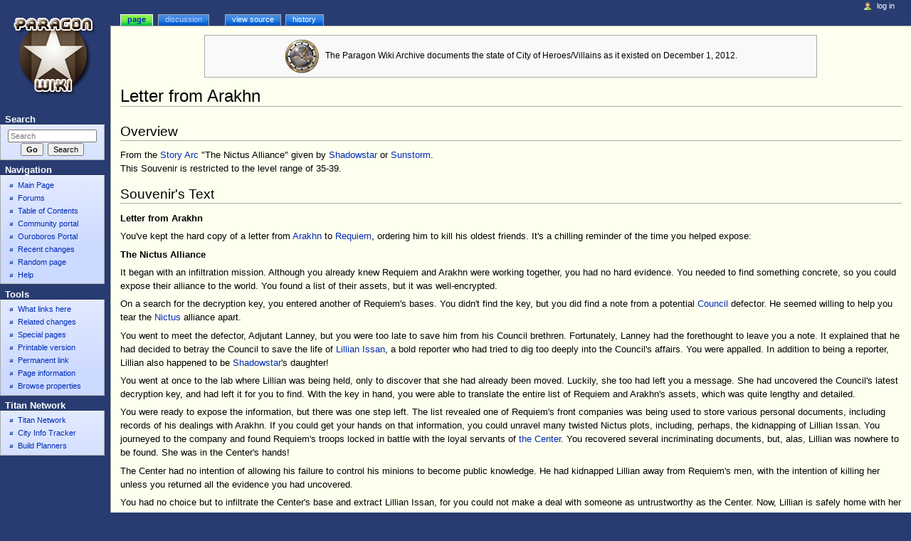

--- FILE ---
content_type: text/html; charset=UTF-8
request_url: https://archive.paragonwiki.com/wiki/Letter_from_Arakhn
body_size: 6751
content:
<!DOCTYPE html>
<html lang="en" dir="ltr" class="client-nojs">
<head>
<meta charset="UTF-8" />
<title>Letter from Arakhn - Paragon Wiki Archive</title>
<meta name="generator" content="MediaWiki 1.25.1" />
<link rel="ExportRDF" type="application/rdf+xml" title="Letter from Arakhn" href="/w/index.php?title=Special:ExportRDF/Letter_from_Arakhn&amp;xmlmime=rdf" />
<link rel="shortcut icon" href="/w/skins/common/images/favicon.ico" />
<link rel="search" type="application/opensearchdescription+xml" href="/w/opensearch_desc.php" title="Paragon Wiki Archive (en)" />
<link rel="EditURI" type="application/rsd+xml" href="https://archive.paragonwiki.com/w/api.php?action=rsd" />
<link rel="alternate" hreflang="x-default" href="/wiki/Letter_from_Arakhn" />
<link rel="copyright" href="http://www.gnu.org/copyleft/fdl.html" />
<link rel="alternate" type="application/atom+xml" title="Paragon Wiki Archive Atom feed" href="/w/index.php?title=Special:RecentChanges&amp;feed=atom" />
<link rel="stylesheet" href="https://archive.paragonwiki.com/w/load.php?debug=false&amp;lang=en&amp;modules=mediawiki.legacy.commonPrint%2Cshared%7Cmediawiki.sectionAnchor%7Cmediawiki.skinning.content.externallinks%7Cmediawiki.skinning.interface%7Cmediawiki.ui.button%7Cskins.monobook.styles&amp;only=styles&amp;skin=monobook&amp;*" />
<!--[if IE 6]><link rel="stylesheet" href="/w/skins/MonoBook/IE60Fixes.css?303" media="screen" /><![endif]-->
<!--[if IE 7]><link rel="stylesheet" href="/w/skins/MonoBook/IE70Fixes.css?303" media="screen" /><![endif]--><meta name="ResourceLoaderDynamicStyles" content="" />
<link rel="stylesheet" href="https://archive.paragonwiki.com/w/load.php?debug=false&amp;lang=en&amp;modules=site&amp;only=styles&amp;skin=monobook&amp;*" />
<style>a:lang(ar),a:lang(kk-arab),a:lang(mzn),a:lang(ps),a:lang(ur){text-decoration:none}
/* cache key: live_wikidata_en-pw_:resourceloader:filter:minify-css:7:0f2cf25364e6118918666c10b5753044 */</style>
<script src="https://archive.paragonwiki.com/w/load.php?debug=false&amp;lang=en&amp;modules=startup&amp;only=scripts&amp;skin=monobook&amp;*"></script>
<script>if(window.mw){
mw.config.set({"wgCanonicalNamespace":"","wgCanonicalSpecialPageName":false,"wgNamespaceNumber":0,"wgPageName":"Letter_from_Arakhn","wgTitle":"Letter from Arakhn","wgCurRevisionId":222010,"wgRevisionId":222010,"wgArticleId":2116,"wgIsArticle":true,"wgIsRedirect":false,"wgAction":"view","wgUserName":null,"wgUserGroups":["*"],"wgCategories":["Souvenirs","Kheldian Lore"],"wgBreakFrames":true,"wgPageContentLanguage":"en","wgPageContentModel":"wikitext","wgSeparatorTransformTable":["",""],"wgDigitTransformTable":["",""],"wgDefaultDateFormat":"dmy","wgMonthNames":["","January","February","March","April","May","June","July","August","September","October","November","December"],"wgMonthNamesShort":["","Jan","Feb","Mar","Apr","May","Jun","Jul","Aug","Sep","Oct","Nov","Dec"],"wgRelevantPageName":"Letter_from_Arakhn","wgRelevantArticleId":2116,"wgIsProbablyEditable":false,"wgRestrictionEdit":[],"wgRestrictionMove":[]});
}</script><script>if(window.mw){
mw.loader.implement("user.options",function($,jQuery){mw.user.options.set({"variant":"en"});});mw.loader.implement("user.tokens",function($,jQuery){mw.user.tokens.set({"editToken":"+\\","patrolToken":"+\\","watchToken":"+\\"});});
/* cache key: live_wikidata_en-pw_:resourceloader:filter:minify-js:7:a5c52c063dc436c1ca7c9f456936a5e9 */
}</script>
<script>if(window.mw){
mw.loader.load(["ext.smw.style","mediawiki.page.startup","mediawiki.legacy.wikibits","mediawiki.legacy.ajax"]);
}</script>
</head>
<body class="mediawiki ltr sitedir-ltr ns-0 ns-subject page-Letter_from_Arakhn skin-monobook action-view">
<div id="globalWrapper">
		<div id="column-content">
			<div id="content" class="mw-body" role="main">
				<a id="top"></a>
									<div id="siteNotice"><div id="localNotice" lang="en" dir="ltr"><table class="messagebox">

<tr>
<td><a href="/wiki/File:Badge_time.png" class="image"><img alt="Badge time.png" src="/w/images//7/7b/Badge_time.png" width="48" height="48" /></a>   The Paragon Wiki Archive documents the state of City of Heroes/Villains as it existed on December 1, 2012.
</td></tr></table>
</div></div>
				<div class="mw-indicators">
</div>
				<h1 id="firstHeading" class="firstHeading" lang="en">Letter from Arakhn</h1>

				<div id="bodyContent" class="mw-body-content">
					<div id="siteSub">From Paragon Wiki Archive</div>
					<div id="contentSub"></div>
										<div id="jump-to-nav" class="mw-jump">Jump to: <a href="#column-one">navigation</a>, <a href="#searchInput">search</a></div>

					<!-- start content -->
					<div id="mw-content-text" lang="en" dir="ltr" class="mw-content-ltr"><h2><span class="mw-headline" id="Overview">Overview</span></h2>
<p>From the <a href="/wiki/Story_Arc" title="Story Arc">Story Arc</a> "The Nictus Alliance" given by <a href="/wiki/Shadowstar" title="Shadowstar">Shadowstar</a> or <a href="/wiki/Sunstorm" title="Sunstorm">Sunstorm</a>.<br />
This Souvenir is restricted to the level range of 35-39.
</p>
<h2><span class="mw-headline" id="Souvenir.27s_Text">Souvenir's Text</span></h2>
<p><b>Letter from Arakhn</b>
</p><p>You've kept the hard copy of a letter from <a href="/wiki/Arakhn" title="Arakhn">Arakhn</a> to <a href="/wiki/Requiem" title="Requiem">Requiem</a>, ordering him to kill his oldest friends. It's a chilling reminder of the time you helped expose:
</p><p><b>The Nictus Alliance</b>
</p><p>It began with an infiltration mission. Although you already knew Requiem and Arakhn were working together, you had no hard evidence. You needed to find something concrete, so you could expose their alliance to the world. You found a list of their assets, but it was well-encrypted.
</p><p>On a search for the decryption key, you entered another of Requiem's bases. You didn't find the key, but you did find a note from a potential <a href="/wiki/Council" title="Council">Council</a> defector. He seemed willing to help you tear the <a href="/wiki/Nictus" title="Nictus">Nictus</a> alliance apart.
</p><p>You went to meet the defector, Adjutant Lanney, but you were too late to save him from his Council brethren. Fortunately, Lanney had the forethought to leave you a note. It explained that he had decided to betray the Council to save the life of <a href="/wiki/Lillian_Issan" title="Lillian Issan">Lillian Issan</a>, a bold reporter who had tried to dig too deeply into the Council's affairs. You were appalled. In addition to being a reporter, Lillian also happened to be <a href="/wiki/Shadowstar" title="Shadowstar">Shadowstar</a>'s daughter!
</p><p>You went at once to the lab where Lillian was being held, only to discover that she had already been moved. Luckily, she too had left you a message. She had uncovered the Council's latest decryption key, and had left it for you to find. With the key in hand, you were able to translate the entire list of Requiem and Arakhn's assets, which was quite lengthy and detailed.
</p><p>You were ready to expose the information, but there was one step left. The list revealed one of Requiem's front companies was being used to store various personal documents, including records of his dealings with Arakhn. If you could get your hands on that information, you could unravel many twisted Nictus plots, including, perhaps, the kidnapping of Lillian Issan. You journeyed to the company and found Requiem's troops locked in battle with the loyal servants of <a href="/wiki/The_Center" title="The Center">the Center</a>. You recovered several incriminating documents, but, alas, Lillian was nowhere to be found. She was in the Center's hands!
</p><p>The Center had no intention of allowing his failure to control his minions to become public knowledge. He had kidnapped Lillian away from Requiem's men, with the intention of killing her unless you returned all the evidence you had uncovered.
</p><p>You had no choice but to infiltrate the Center's base and extract Lillian Issan, for you could not make a deal with someone as untrustworthy as the Center. Now, Lillian is safely home with her mother, Shadowstar. The Center is licking his wounds. And Arakhn and Requiem are gearing up for the biggest showdown the Council has seen in quite some time.
</p><p>When this hits, it's going to be big. You were strongly encouraged to increase your own power to match the threats you'll soon face, and were encouraged to return with you'd been tested at around Stature Level 40.
</p>
<h2><span class="mw-headline" id="See_Also">See Also</span></h2>
<ul><li><a href="/wiki/Souvenirs" title="Souvenirs">Souvenirs</a></li></ul>

<!-- 
NewPP limit report
CPU time usage: 0.005 seconds
Real time usage: 0.007 seconds
Preprocessor visited node count: 11/1000000
Preprocessor generated node count: 18/1000000
Post‐expand include size: 0/2097152 bytes
Template argument size: 0/2097152 bytes
Highest expansion depth: 2/40
Expensive parser function count: 0/100
-->

<!-- 
Transclusion expansion time report (%,ms,calls,template)
100.00%    0.000      1 - -total
-->

<!-- Saved in parser cache with key live_wikidata_en-pw_:pcache:idhash:2116-0!*!0!!*!*!* and timestamp 20210228204121 and revision id 222010
 -->
</div><div class="printfooter">
Retrieved from "<a dir="ltr" href="https://archive.paragonwiki.com/w/index.php?title=Letter_from_Arakhn&amp;oldid=222010">https://archive.paragonwiki.com/w/index.php?title=Letter_from_Arakhn&amp;oldid=222010</a>"</div>
					<div id='catlinks' class='catlinks'><div id="mw-normal-catlinks" class="mw-normal-catlinks"><a href="/wiki/Special:Categories" title="Special:Categories">Categories</a>: <ul><li><a href="/wiki/Category:Souvenirs" title="Category:Souvenirs">Souvenirs</a></li><li><a href="/wiki/Category:Kheldian_Lore" title="Category:Kheldian Lore">Kheldian Lore</a></li></ul></div></div>					<!-- end content -->
										<div class="visualClear"></div>
				</div>
			</div>
		</div>
		<div id="column-one">
			<h2>Navigation menu</h2>
					<div id="p-cactions" class="portlet" role="navigation">
			<h3>Views</h3>

			<div class="pBody">
				<ul>
				<li id="ca-nstab-main" class="selected"><a href="/wiki/Letter_from_Arakhn" title="View the content page [c]" accesskey="c">Page</a></li>
				<li id="ca-talk" class="new"><a href="/w/index.php?title=Talk:Letter_from_Arakhn&amp;action=edit&amp;redlink=1" title="Discussion about the content page [t]" accesskey="t">Discussion</a></li>
				<li id="ca-viewsource"><a href="/w/index.php?title=Letter_from_Arakhn&amp;action=edit" title="This page is protected.&#10;You can view its source [e]" accesskey="e">View source</a></li>
				<li id="ca-history"><a href="/w/index.php?title=Letter_from_Arakhn&amp;action=history" title="Past revisions of this page [h]" accesskey="h">History</a></li>
				</ul>
							</div>
		</div>
				<div class="portlet" id="p-personal" role="navigation">
				<h3>Personal tools</h3>

				<div class="pBody">
					<ul>
													<li id="pt-login"><a href="/w/index.php?title=Special:UserLogin&amp;returnto=Letter+from+Arakhn" title="You are encouraged to log in; however, it is not mandatory [o]" accesskey="o">Log in</a></li>
											</ul>
				</div>
			</div>
			<div class="portlet" id="p-logo" role="banner">
				<a href="/wiki/Main_Page" class="mw-wiki-logo" title="Visit the main page"></a>
			</div>
					<div id="p-search" class="portlet" role="search">
			<h3><label for="searchInput">Search</label></h3>

			<div id="searchBody" class="pBody">
				<form action="/w/index.php" id="searchform">
					<input type='hidden' name="title" value="Special:Search"/>
					<input type="search" name="search" placeholder="Search" title="Search Paragon Wiki Archive [f]" accesskey="f" id="searchInput" />
					<input type="submit" name="go" value="Go" title="Go to a page with this exact name if exists" id="searchGoButton" class="searchButton" />&#160;
						<input type="submit" name="fulltext" value="Search" title="Search the pages for this text" id="mw-searchButton" class="searchButton" />
				</form>

							</div>
		</div>
		<div class="generated-sidebar portlet" id="p-navigation" role="navigation">
		<h3>Navigation</h3>
		<div class='pBody'>
							<ul>
											<li id="n-mainpage"><a href="/wiki/Main_Page" title="Visit the main page [z]" accesskey="z">Main Page</a></li>
											<li id="n-Forums"><a href="https://www.cohtitan.com/forum/index.php?board=67.0" rel="nofollow">Forums</a></li>
											<li id="n-Table-of-Contents"><a href="/wiki/Table_of_Contents">Table of Contents</a></li>
											<li id="n-Portal"><a href="/wiki/Paragon_Wiki_Archive:Community_Portal">Community portal</a></li>
											<li id="n-Ouroboros-Portal"><a href="https://ouroportal.com/" rel="nofollow">Ouroboros Portal</a></li>
											<li id="n-recentchanges"><a href="/wiki/Special:RecentChanges" title="A list of recent changes in the wiki [r]" accesskey="r">Recent changes</a></li>
											<li id="n-randompage"><a href="/wiki/Special:Random" title="Load a random page [x]" accesskey="x">Random page</a></li>
											<li id="n-help"><a href="/wiki/Help:Contents" title="The place to find out">Help</a></li>
									</ul>
					</div>
		</div>
			<div class="portlet" id="p-tb" role="navigation">
			<h3>Tools</h3>

			<div class="pBody">
				<ul>
											<li id="t-whatlinkshere"><a href="/wiki/Special:WhatLinksHere/Letter_from_Arakhn" title="A list of all wiki pages that link here [j]" accesskey="j">What links here</a></li>
											<li id="t-recentchangeslinked"><a href="/wiki/Special:RecentChangesLinked/Letter_from_Arakhn" title="Recent changes in pages linked from this page [k]" accesskey="k">Related changes</a></li>
											<li id="t-specialpages"><a href="/wiki/Special:SpecialPages" title="A list of all special pages [q]" accesskey="q">Special pages</a></li>
											<li id="t-print"><a href="/w/index.php?title=Letter_from_Arakhn&amp;printable=yes" rel="alternate" title="Printable version of this page [p]" accesskey="p">Printable version</a></li>
											<li id="t-permalink"><a href="/w/index.php?title=Letter_from_Arakhn&amp;oldid=222010" title="Permanent link to this revision of the page">Permanent link</a></li>
											<li id="t-info"><a href="/w/index.php?title=Letter_from_Arakhn&amp;action=info" title="More information about this page">Page information</a></li>
											<li id="t-smwbrowselink"><a href="/wiki/Special:Browse/Letter_from_Arakhn" rel="smw-browse">Browse properties</a></li>
									</ul>
							</div>
		</div>
		<div class="generated-sidebar portlet" id="p-Titan_Network" role="navigation">
		<h3>Titan Network</h3>
		<div class='pBody'>
							<ul>
											<li id="n-Titan-Network"><a href="https://www.cohtitan.com/" rel="nofollow">Titan Network</a></li>
											<li id="n-City-Info-Tracker"><a href="https://cit.cohtitan.com/" rel="nofollow">City Info Tracker</a></li>
											<li id="n-Build-Planners"><a href="http://www.cohplanner.com/" rel="nofollow">Build Planners</a></li>
									</ul>
					</div>
		</div>
			</div><!-- end of the left (by default at least) column -->
		<div class="visualClear"></div>
					<div id="footer" role="contentinfo">
						<div id="f-copyrightico">
									<a href="http://www.gnu.org/copyleft/fdl.html"><img src="/w/resources/assets/licenses/gnu-fdl.png" alt="GNU Free Documentation License 1.2" width="88" height="31" /></a>
							</div>
					<div id="f-poweredbyico">
									<a href="//www.mediawiki.org/"><img src="/w/resources/assets/poweredby_mediawiki_88x31.png" alt="Powered by MediaWiki" srcset="/w/resources/assets/poweredby_mediawiki_132x47.png 1.5x, /w/resources/assets/poweredby_mediawiki_176x62.png 2x" width="88" height="31" /></a>
									<a href="https://www.semantic-mediawiki.org/wiki/Semantic_MediaWiki"><img src="/w/extensions/SemanticMediaWiki/includes/../resources/images/smw_button.png" alt="Powered by Semantic MediaWiki" width="88" height="31" /></a>
							</div>
					<ul id="f-list">
									<li id="lastmod"> This page was last modified on 23 March 2012, at 12:42.</li>
									<li id="copyright">Content is available under <a class="external" rel="nofollow" href="http://www.gnu.org/copyleft/fdl.html">GNU Free Documentation License 1.2</a> unless otherwise noted.</li>
									<li id="privacy"><a href="/wiki/Paragon_Wiki_Archive:Privacy_policy" title="Paragon Wiki Archive:Privacy policy">Privacy policy</a></li>
									<li id="about"><a href="/wiki/Paragon_Wiki_Archive:About" title="Paragon Wiki Archive:About">About Paragon Wiki Archive</a></li>
									<li id="disclaimer"><a href="/wiki/Paragon_Wiki_Archive:General_disclaimer" title="Paragon Wiki Archive:General disclaimer">Disclaimers</a></li>
							</ul>
		</div>
		</div>
		<script>if(window.jQuery)jQuery.ready();</script><script>if(window.mw){
mw.loader.state({"site":"loading","user":"ready","user.groups":"ready"});
}</script>
<script>if(window.mw){
mw.loader.load(["ext.smw.tooltips","mediawiki.action.view.postEdit","mediawiki.user","mediawiki.hidpi","mediawiki.page.ready","mediawiki.searchSuggest"],null,true);
}</script>
<script>if(window.mw){
document.write("\u003Cscript src=\"https://archive.paragonwiki.com/w/load.php?debug=false\u0026amp;lang=en\u0026amp;modules=site\u0026amp;only=scripts\u0026amp;skin=monobook\u0026amp;*\"\u003E\u003C/script\u003E");
}</script>
<script>if(window.mw){
mw.config.set({"wgBackendResponseTime":42});
}</script></body><!-- Cached 20210228204121 -->
</html>


--- FILE ---
content_type: text/javascript; charset=utf-8
request_url: https://archive.paragonwiki.com/w/load.php?debug=false&lang=en&modules=startup&only=scripts&skin=monobook&*
body_size: 15005
content:
var mediaWikiLoadStart=(new Date()).getTime();function isCompatible(ua){if(ua===undefined){ua=navigator.userAgent;}return!((ua.indexOf('MSIE')!==-1&&parseFloat(ua.split('MSIE')[1])<8)||(ua.indexOf('Firefox/')!==-1&&parseFloat(ua.split('Firefox/')[1])<3)||(ua.indexOf('Opera/')!==-1&&(ua.indexOf('Version/')===-1?parseFloat(ua.split('Opera/')[1])<10:parseFloat(ua.split('Version/')[1])<12))||(ua.indexOf('Opera ')!==-1&&parseFloat(ua.split(' Opera ')[1])<10)||ua.match(/BlackBerry[^\/]*\/[1-5]\./)||ua.match(/webOS\/1\.[0-4]/)||ua.match(/PlayStation/i)||ua.match(/SymbianOS|Series60/)||ua.match(/NetFront/)||ua.match(/Opera Mini/)||ua.match(/S40OviBrowser/)||(ua.match(/Glass/)&&ua.match(/Android/)));}var startUp=function(){mw.config=new mw.Map(true);mw.loader.addSource({"local":"/w/load.php"});mw.loader.register([["site",1614466753,[],"site"],["noscript",1614466753,[],"noscript"],["filepage",1614466753],["user.groups",1614466753,[],"user"],["user",1614466753,[],"user"],["user.cssprefs",
1614466753,[],"private"],["user.defaults",1614466753],["user.options",1614466753,[6],"private"],["user.tokens",1614466753,[],"private"],["mediawiki.language.data",1614466753,[149]],["mediawiki.skinning.elements",1614466753],["mediawiki.skinning.content",1614466753],["mediawiki.skinning.interface",1614466753],["mediawiki.skinning.content.parsoid",1614466753],["mediawiki.skinning.content.externallinks",1614466753],["jquery.accessKeyLabel",1767391147,[25,43]],["jquery.appear",1614466753],["jquery.arrowSteps",1614466753],["jquery.async",1614466753],["jquery.autoEllipsis",1614466753,[37]],["jquery.badge",1614466753,[146]],["jquery.byteLength",1614466753],["jquery.byteLimit",1614466753,[21]],["jquery.checkboxShiftClick",1614466753],["jquery.chosen",1614466753],["jquery.client",1614466753],["jquery.color",1614466753,[27]],["jquery.colorUtil",1614466753],["jquery.confirmable",1614466753,[150]],["jquery.cookie",1614466753],["jquery.expandableField",1614466753],["jquery.farbtastic",1614466753,[
27]],["jquery.footHovzer",1614466753],["jquery.form",1614466753],["jquery.fullscreen",1614466753],["jquery.getAttrs",1614466753],["jquery.hidpi",1614466753],["jquery.highlightText",1614466753,[43]],["jquery.hoverIntent",1614466753],["jquery.localize",1614466753],["jquery.makeCollapsible",1767391148],["jquery.mockjax",1614466753],["jquery.mw-jump",1614466753],["jquery.mwExtension",1614466753],["jquery.placeholder",1614466753],["jquery.qunit",1614466753],["jquery.qunit.completenessTest",1614466753,[45]],["jquery.spinner",1614466753],["jquery.jStorage",1614466753,[91]],["jquery.suggestions",1614466753,[37]],["jquery.tabIndex",1614466753],["jquery.tablesorter",1767391767,[43,151]],["jquery.textSelection",1614466753,[25]],["jquery.throttle-debounce",1614466753],["jquery.validate",1614466753],["jquery.xmldom",1614466753],["jquery.tipsy",1614466753],["jquery.ui.core",1614466753,[],"jquery.ui"],["jquery.ui.accordion",1614466753,[57,76],"jquery.ui"],["jquery.ui.autocomplete",1614466753,[65],
"jquery.ui"],["jquery.ui.button",1614466753,[57,76],"jquery.ui"],["jquery.ui.datepicker",1614466753,[57],"jquery.ui"],["jquery.ui.dialog",1614466753,[60,63,67,69],"jquery.ui"],["jquery.ui.draggable",1614466753,[57,66],"jquery.ui"],["jquery.ui.droppable",1614466753,[63],"jquery.ui"],["jquery.ui.menu",1614466753,[57,67,76],"jquery.ui"],["jquery.ui.mouse",1614466753,[76],"jquery.ui"],["jquery.ui.position",1614466753,[],"jquery.ui"],["jquery.ui.progressbar",1614466753,[57,76],"jquery.ui"],["jquery.ui.resizable",1614466753,[57,66],"jquery.ui"],["jquery.ui.selectable",1614466753,[57,66],"jquery.ui"],["jquery.ui.slider",1614466753,[57,66],"jquery.ui"],["jquery.ui.sortable",1614466753,[57,66],"jquery.ui"],["jquery.ui.spinner",1614466753,[60],"jquery.ui"],["jquery.ui.tabs",1614466753,[57,76],"jquery.ui"],["jquery.ui.tooltip",1614466753,[57,67,76],"jquery.ui"],["jquery.ui.widget",1614466753,[],"jquery.ui"],["jquery.effects.core",1614466753,[],"jquery.ui"],["jquery.effects.blind",1614466753,[77],
"jquery.ui"],["jquery.effects.bounce",1614466753,[77],"jquery.ui"],["jquery.effects.clip",1614466753,[77],"jquery.ui"],["jquery.effects.drop",1614466753,[77],"jquery.ui"],["jquery.effects.explode",1614466753,[77],"jquery.ui"],["jquery.effects.fade",1614466753,[77],"jquery.ui"],["jquery.effects.fold",1614466753,[77],"jquery.ui"],["jquery.effects.highlight",1614466753,[77],"jquery.ui"],["jquery.effects.pulsate",1614466753,[77],"jquery.ui"],["jquery.effects.scale",1614466753,[77],"jquery.ui"],["jquery.effects.shake",1614466753,[77],"jquery.ui"],["jquery.effects.slide",1614466753,[77],"jquery.ui"],["jquery.effects.transfer",1614466753,[77],"jquery.ui"],["json",1614466753,[],null,null,"return!!(window.JSON\u0026\u0026JSON.stringify\u0026\u0026JSON.parse);"],["moment",1614466753],["mediawiki.apihelp",1614466753,[112]],["mediawiki.template",1614466753],["mediawiki.template.mustache",1614466753],["mediawiki.apipretty",1614466753],["mediawiki.api",1614466753,[128]],["mediawiki.api.category",
1614466753,[123,97]],["mediawiki.api.edit",1614466753,[123,97,8]],["mediawiki.api.login",1614466753,[97]],["mediawiki.api.options",1614466753,[97]],["mediawiki.api.parse",1614466753,[97]],["mediawiki.api.watch",1614466753,[97,8]],["mediawiki.content.json",1614466753],["mediawiki.confirmCloseWindow",1614466753],["mediawiki.debug",1614466753,[32,56]],["mediawiki.debug.init",1614466753,[106]],["mediawiki.feedback",1614466753,[123,116,204]],["mediawiki.filewarning",1614466753,[204]],["mediawiki.helplink",1614466753],["mediawiki.hidpi",1614466753,[36],null,null,"return'srcset'in new Image();"],["mediawiki.hlist",1614466753,[25]],["mediawiki.htmlform",1767394987,[22,43]],["mediawiki.icon",1614466753],["mediawiki.inspect",1614466753,[21,91]],["mediawiki.messagePoster",1614466753,[97,203]],["mediawiki.messagePoster.wikitext",1614466753,[99,116]],["mediawiki.notification",1614466753,[157]],["mediawiki.notify",1614466753],["mediawiki.pager.tablePager",1614466753],["mediawiki.searchSuggest",
1767391148,[35,44,49,97]],["mediawiki.sectionAnchor",1614466753],["mediawiki.Title",1614466753,[21,128]],["mediawiki.toc",1767391148,[29]],["mediawiki.Uri",1614466753,[128]],["mediawiki.user",1614466753,[29,97,7,8]],["mediawiki.userSuggest",1614466753,[49,97]],["mediawiki.util",1614466753,[15,119]],["mediawiki.cookie",1614466753,[29]],["mediawiki.toolbar",1614466753],["mediawiki.action.edit",1614466753,[22,52,132]],["mediawiki.action.edit.styles",1614466753],["mediawiki.action.edit.collapsibleFooter",1614466753,[29,40,114]],["mediawiki.action.edit.preview",1614466753,[33,47,52,137,97,150]],["mediawiki.action.edit.stash",1614466753,[35,97]],["mediawiki.action.history",1614466753,[],"mediawiki.action.history"],["mediawiki.action.history.diff",1614466753,[],"mediawiki.action.history"],["mediawiki.action.view.dblClickEdit",1614466753,[157,7]],["mediawiki.action.view.metadata",1767405435],["mediawiki.action.view.categoryPage.styles",1614466753],["mediawiki.action.view.postEdit",1767391164,[
129,150,94]],["mediawiki.action.view.redirect",1614466753,[25]],["mediawiki.action.view.redirectPage",1614466753],["mediawiki.action.view.rightClickEdit",1614466753],["mediawiki.action.edit.editWarning",1614466753,[52,105,150]],["mediawiki.language",1767391164,[147,9]],["mediawiki.cldr",1614466753,[148]],["mediawiki.libs.pluralruleparser",1614466753],["mediawiki.language.init",1614466753],["mediawiki.jqueryMsg",1614466753,[146,128]],["mediawiki.language.months",1767391767,[146]],["mediawiki.language.names",1614466753,[149]],["mediawiki.language.specialCharacters",1614466753,[146]],["mediawiki.libs.jpegmeta",1614466753],["mediawiki.page.gallery",1614466753,[53]],["mediawiki.page.ready",1614466753,[15,23,40,42,44]],["mediawiki.page.startup",1614466753,[128]],["mediawiki.page.patrol.ajax",1614466753,[47,123,97,157,8]],["mediawiki.page.watch.ajax",1767408050,[103,157]],["mediawiki.page.image.pagination",1614466753,[47,125]],["mediawiki.special",1614466753],["mediawiki.special.block",
1614466753,[128]],["mediawiki.special.changeemail",1614466753,[128]],["mediawiki.special.changeslist",1614466753],["mediawiki.special.changeslist.legend",1614466753],["mediawiki.special.changeslist.legend.js",1614466753,[29,40]],["mediawiki.special.changeslist.enhanced",1614466753],["mediawiki.special.edittags",1614466753,[24]],["mediawiki.special.edittags.styles",1614466753],["mediawiki.special.import",1614466753],["mediawiki.special.movePage",1614466753,[22]],["mediawiki.special.pageLanguage",1614466753],["mediawiki.special.pagesWithProp",1614466753],["mediawiki.special.preferences",1614466753,[105,146]],["mediawiki.special.recentchanges",1614466753,[161]],["mediawiki.special.search",1767391443],["mediawiki.special.undelete",1614466753],["mediawiki.special.upload",1614466753,[47,123,97,105,150,154,94]],["mediawiki.special.userlogin.common.styles",1614466753],["mediawiki.special.userlogin.signup.styles",1614466753],["mediawiki.special.userlogin.login.styles",1614466753],[
"mediawiki.special.userlogin.common.js",1767391149],["mediawiki.special.userlogin.signup.js",1614466753,[53,97,150]],["mediawiki.special.unwatchedPages",1614466753,[123,103]],["mediawiki.special.javaScriptTest",1614466753,[125]],["mediawiki.special.version",1614466753],["mediawiki.legacy.config",1614466753],["mediawiki.legacy.ajax",1614466753,[193]],["mediawiki.legacy.commonPrint",1614466753],["mediawiki.legacy.protect",1614466753,[22]],["mediawiki.legacy.shared",1614466753],["mediawiki.legacy.oldshared",1614466753],["mediawiki.legacy.wikibits",1614466753,[128]],["mediawiki.ui",1614466753],["mediawiki.ui.checkbox",1614466753],["mediawiki.ui.radio",1614466753],["mediawiki.ui.anchor",1614466753],["mediawiki.ui.button",1614466753],["mediawiki.ui.input",1614466753],["mediawiki.ui.icon",1614466753],["mediawiki.ui.text",1614466753],["es5-shim",1614466753,[],null,null,"return(function(){'use strict';return!this\u0026\u0026!!Function.prototype.bind;}());"],["oojs",1614466753,[202,91]],[
"oojs-ui",1614466753,[203,205]],["oojs-ui.styles",1614466753],["ext.cite",1767391222],["ext.rtlcite",1614466753],["ext.interwiki.specialpage",1614466753,[40]],["skins.modern",1614466753],["skins.monobook.styles",1614466753],["skins.vector.styles",1614466753],["skins.vector.js",1614466753,[50,53]],["ext.nuke",1614466753],["ext.checkUser",1614466753,[128]],["ext.smw",1614466753,[18],"ext.smw"],["ext.smw.style",1614466753,[226],"ext.smw"],["ext.jquery.jStorage",1614466753,[91],"ext.smw"],["ext.jquery.md5",1614466753,[],"ext.smw"],["ext.smw.dataItem",1614466753,[215,123,125],"ext.smw"],["ext.smw.dataValue",1614466753,[219],"ext.smw"],["ext.smw.data",1614466753,[220],"ext.smw"],["ext.smw.query",1614466753,[215,128],"ext.smw"],["ext.smw.api",1614466753,[217,218,221,222],"ext.smw"],["ext.jquery.qtip.styles",1614466753,[],"ext.smw"],["ext.jquery.qtip",1614466753,[224],"ext.smw"],["ext.smw.tooltip.styles",1614466753,[224],"ext.smw"],["ext.smw.tooltip",1767391148,[225,215,226],"ext.smw"],[
"ext.smw.tooltips",1614466753,[216,227],"ext.smw"],["ext.smw.autocomplete",1614466753,[59],"ext.smw"],["ext.smw.ask",1767819516,[229,216,227],"ext.smw"],["ext.smw.browse",1614466753,[229,216],"ext.smw"],["ext.smw.property",1614466753,[229],"ext.smw"]]);mw.config.set({"wgLoadScript":"/w/load.php","debug":false,"skin":"monobook","stylepath":"/w/skins","wgUrlProtocols":"bitcoin\\:|ftp\\:\\/\\/|ftps\\:\\/\\/|geo\\:|git\\:\\/\\/|gopher\\:\\/\\/|http\\:\\/\\/|https\\:\\/\\/|irc\\:\\/\\/|ircs\\:\\/\\/|magnet\\:|mailto\\:|mms\\:\\/\\/|news\\:|nntp\\:\\/\\/|redis\\:\\/\\/|sftp\\:\\/\\/|sip\\:|sips\\:|sms\\:|ssh\\:\\/\\/|svn\\:\\/\\/|tel\\:|telnet\\:\\/\\/|urn\\:|worldwind\\:\\/\\/|xmpp\\:|\\/\\/","wgArticlePath":"/wiki/$1","wgScriptPath":"/w","wgScriptExtension":".php","wgScript":"/w/index.php","wgSearchType":null,"wgVariantArticlePath":false,"wgActionPaths":{},"wgServer":"https://archive.paragonwiki.com","wgServerName":"archive.paragonwiki.com","wgUserLanguage":"en","wgContentLanguage":"en",
"wgTranslateNumerals":true,"wgVersion":"1.25.1","wgEnableAPI":true,"wgEnableWriteAPI":true,"wgMainPageTitle":"Main Page","wgFormattedNamespaces":{"-2":"Media","-1":"Special","0":"","1":"Talk","2":"User","3":"User talk","4":"Paragon Wiki Archive","5":"Paragon Wiki Archive talk","6":"File","7":"File talk","8":"MediaWiki","9":"MediaWiki talk","10":"Template","11":"Template talk","12":"Help","13":"Help talk","14":"Category","15":"Category talk","1000":"Mission","1001":"Mission talk","1002":"Recipe","1003":"Recipe talk","1004":"Enhancement","1005":"Enhancement talk","1082":"Property","1083":"Property talk","1084":"Type","1085":"Type talk","1088":"Concept","1089":"Concept talk"},"wgNamespaceIds":{"media":-2,"special":-1,"":0,"talk":1,"user":2,"user_talk":3,"paragon_wiki_archive":4,"paragon_wiki_archive_talk":5,"file":6,"file_talk":7,"mediawiki":8,"mediawiki_talk":9,"template":10,"template_talk":11,"help":12,"help_talk":13,"category":14,"category_talk":15,"mission":1000,"mission_talk":1001,
"recipe":1002,"recipe_talk":1003,"enhancement":1004,"enhancement_talk":1005,"property":1082,"property_talk":1083,"type":1084,"type_talk":1085,"concept":1088,"concept_talk":1089,"image":6,"image_talk":7,"project":4,"project_talk":5},"wgContentNamespaces":[0,1000,1002,1004],"wgSiteName":"Paragon Wiki Archive","wgDBname":"live_wikidata_en","wgAvailableSkins":{"modern":"Modern","monobook":"MonoBook","vector":"Vector","fallback":"Fallback","apioutput":"ApiOutput"},"wgExtensionAssetsPath":"/w/extensions","wgCookiePrefix":"paragonwiki","wgCookieDomain":"","wgCookiePath":"/","wgCookieExpiration":15552000,"wgResourceLoaderMaxQueryLength":2000,"wgCaseSensitiveNamespaces":[],"wgLegalTitleChars":" %!\"$\u0026'()*,\\-./0-9:;=?@A-Z\\\\\\^_`a-z~+\\u0080-\\uFFFF","wgResourceLoaderStorageVersion":1,"wgResourceLoaderStorageEnabled":false,"smw-config":{"version":"2.2.1","settings":{"smwgQMaxLimit":10000,"smwgQMaxInlineLimit":500,"namespace":{"Property":1082,"Property_talk":1083,"Type":1084,"Type_talk":
1085,"Concept":1088,"Concept_talk":1089,"":0,"Talk":1,"User":2,"User_talk":3,"Project":4,"Project_talk":5,"File":6,"File_talk":7,"MediaWiki":8,"MediaWiki_talk":9,"Template":10,"Template_talk":11,"Help":12,"Help_talk":13,"Category":14,"Category_talk":15,"Mission":1000,"Mission_talk":1001,"Recipe":1002,"Recipe_talk":1003,"Enhancement":1004,"Enhancement_talk":1005}},"formats":{"table":"Table","list":"List","ol":"Enumeration","ul":"Itemization","category":"Category","embedded":"Embed page contents","template":"Template","feed":"RSS and Atom feed","csv":"CSV export","dsv":"DSV export","json":"JSON export","rdf":"RDF export"}}});};if(isCompatible()){document.write("\u003Cscript src=\"/w/load.php?debug=false\u0026amp;lang=en\u0026amp;modules=jquery%2Cmediawiki\u0026amp;only=scripts\u0026amp;skin=monobook\u0026amp;version=20210227T210943Z\"\u003E\u003C/script\u003E");};
/* cache key: live_wikidata_en-pw_:resourceloader:filter:minify-js:7:02684f67cca221782b7486a4a59cbbdf */
/* Cached 20260122220031 */